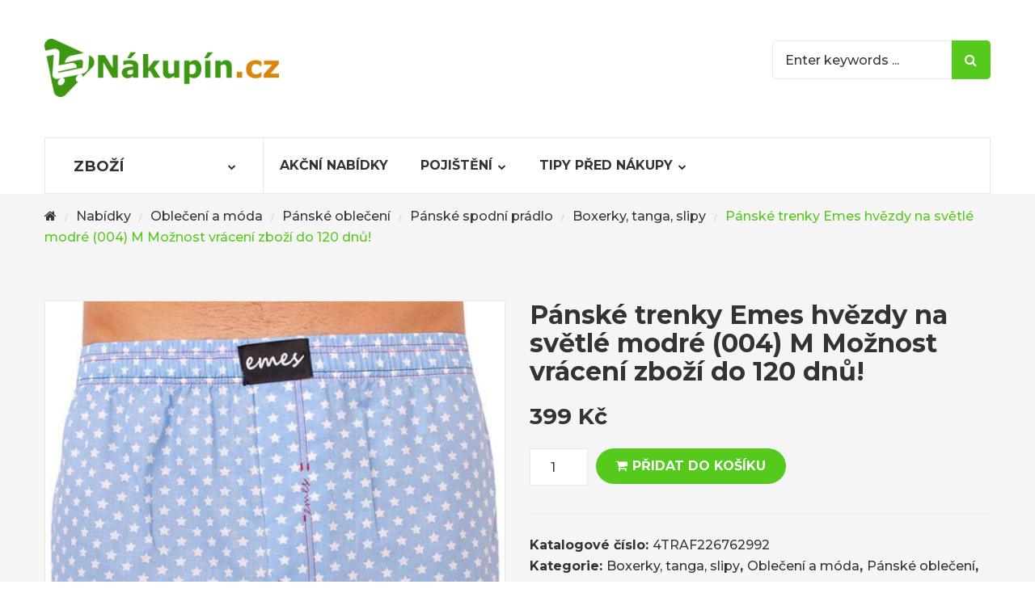

--- FILE ---
content_type: text/html; charset=UTF-8
request_url: https://nakupin.cz/nabidky/panske-trenky-emes-hvezdy-na-svetle-modre-004-m-moznost-vraceni-zbozi-do-120-dnu/
body_size: 11968
content:
<!DOCTYPE html><html lang="cs"><head><meta http-equiv="Content-Type" content="text/html; charset=UTF-8" /><meta name="viewport" content="width=device-width, initial-scale=1"><link media="all" href="https://nakupin.cz/wp-content/cache/autoptimize/css/autoptimize_b143ca4ba0a7af68535cd981a8abd832.css" rel="stylesheet" /><title>Pánské trenky Emes hvězdy na světlé modré (004) M Možnost vrácení zboží do 120 dnů! &#8211; Nákupín.cz</title><meta name='robots' content='max-image-preview:large' /><link rel='dns-prefetch' href='//maxcdn.bootstrapcdn.com' /><link rel='dns-prefetch' href='//fonts.googleapis.com' /><link rel='dns-prefetch' href='//s.w.org' /><link rel='preconnect' href='https://fonts.gstatic.com' crossorigin /><link rel="alternate" type="application/rss+xml" title="Nákupín.cz &raquo; RSS zdroj" href="https://nakupin.cz/feed/" /> <script type="text/javascript">window._wpemojiSettings = {"baseUrl":"https:\/\/s.w.org\/images\/core\/emoji\/13.1.0\/72x72\/","ext":".png","svgUrl":"https:\/\/s.w.org\/images\/core\/emoji\/13.1.0\/svg\/","svgExt":".svg","source":{"concatemoji":"https:\/\/nakupin.cz\/wp-includes\/js\/wp-emoji-release.min.js?ver=5.9.1"}};
/*! This file is auto-generated */
!function(e,a,t){var n,r,o,i=a.createElement("canvas"),p=i.getContext&&i.getContext("2d");function s(e,t){var a=String.fromCharCode;p.clearRect(0,0,i.width,i.height),p.fillText(a.apply(this,e),0,0);e=i.toDataURL();return p.clearRect(0,0,i.width,i.height),p.fillText(a.apply(this,t),0,0),e===i.toDataURL()}function c(e){var t=a.createElement("script");t.src=e,t.defer=t.type="text/javascript",a.getElementsByTagName("head")[0].appendChild(t)}for(o=Array("flag","emoji"),t.supports={everything:!0,everythingExceptFlag:!0},r=0;r<o.length;r++)t.supports[o[r]]=function(e){if(!p||!p.fillText)return!1;switch(p.textBaseline="top",p.font="600 32px Arial",e){case"flag":return s([127987,65039,8205,9895,65039],[127987,65039,8203,9895,65039])?!1:!s([55356,56826,55356,56819],[55356,56826,8203,55356,56819])&&!s([55356,57332,56128,56423,56128,56418,56128,56421,56128,56430,56128,56423,56128,56447],[55356,57332,8203,56128,56423,8203,56128,56418,8203,56128,56421,8203,56128,56430,8203,56128,56423,8203,56128,56447]);case"emoji":return!s([10084,65039,8205,55357,56613],[10084,65039,8203,55357,56613])}return!1}(o[r]),t.supports.everything=t.supports.everything&&t.supports[o[r]],"flag"!==o[r]&&(t.supports.everythingExceptFlag=t.supports.everythingExceptFlag&&t.supports[o[r]]);t.supports.everythingExceptFlag=t.supports.everythingExceptFlag&&!t.supports.flag,t.DOMReady=!1,t.readyCallback=function(){t.DOMReady=!0},t.supports.everything||(n=function(){t.readyCallback()},a.addEventListener?(a.addEventListener("DOMContentLoaded",n,!1),e.addEventListener("load",n,!1)):(e.attachEvent("onload",n),a.attachEvent("onreadystatechange",function(){"complete"===a.readyState&&t.readyCallback()})),(n=t.source||{}).concatemoji?c(n.concatemoji):n.wpemoji&&n.twemoji&&(c(n.twemoji),c(n.wpemoji)))}(window,document,window._wpemojiSettings);</script> <link rel='stylesheet' id='simple-share-buttons-adder-font-awesome-css'  href='//maxcdn.bootstrapcdn.com/font-awesome/4.3.0/css/font-awesome.min.css?ver=5.9.1' type='text/css' media='all' /><link rel="preload" as="style" href="https://fonts.googleapis.com/css?family=Montserrat:100,200,300,400,500,600,700,800,900,100italic,200italic,300italic,400italic,500italic,600italic,700italic,800italic,900italic&#038;display=swap&#038;ver=1621160337" /><link rel="stylesheet" href="https://fonts.googleapis.com/css?family=Montserrat:100,200,300,400,500,600,700,800,900,100italic,200italic,300italic,400italic,500italic,600italic,700italic,800italic,900italic&#038;display=swap&#038;ver=1621160337" media="print" onload="this.media='all'"><noscript><link rel="stylesheet" href="https://fonts.googleapis.com/css?family=Montserrat:100,200,300,400,500,600,700,800,900,100italic,200italic,300italic,400italic,500italic,600italic,700italic,800italic,900italic&#038;display=swap&#038;ver=1621160337" /></noscript> <script type="text/template" id="tmpl-variation-template"><div class="woocommerce-variation-description">{{{ data.variation.variation_description }}}</div>
	<div class="woocommerce-variation-price">{{{ data.variation.price_html }}}</div>
	<div class="woocommerce-variation-availability">{{{ data.variation.availability_html }}}</div></script> <script type="text/template" id="tmpl-unavailable-variation-template"><p>Je nám líto, tento produkt není dostupný. Zvolte prosím jinou kombinaci.</p></script> <script type='text/javascript' src='https://nakupin.cz/wp-includes/js/jquery/jquery.min.js?ver=3.6.0' id='jquery-core-js'></script> <script type='text/javascript' id='wc-add-to-cart-js-extra'>var wc_add_to_cart_params = {"ajax_url":"\/wp-admin\/admin-ajax.php","wc_ajax_url":"\/?wc-ajax=%%endpoint%%","i18n_view_cart":"Zobrazit ko\u0161\u00edk","cart_url":"https:\/\/nakupin.cz\/cart\/","is_cart":"","cart_redirect_after_add":"no"};</script> <!--[if lt IE 9]> <script type='text/javascript' src='https://nakupin.cz/wp-content/themes/mbstore/assets/js/html5shiv.min.js?ver=5.9.1' id='html5shiv-js'></script> <![endif]--> <!--[if lt IE 9]> <script type='text/javascript' src='https://nakupin.cz/wp-content/themes/mbstore/assets/js/respond.min.js?ver=5.9.1' id='respond-js'></script> <![endif]--><link rel="https://api.w.org/" href="https://nakupin.cz/wp-json/" /><link rel="alternate" type="application/json" href="https://nakupin.cz/wp-json/wp/v2/product/26936" /><link rel="EditURI" type="application/rsd+xml" title="RSD" href="https://nakupin.cz/xmlrpc.php?rsd" /><link rel="wlwmanifest" type="application/wlwmanifest+xml" href="https://nakupin.cz/wp-includes/wlwmanifest.xml" /><meta name="generator" content="WordPress 5.9.1" /><meta name="generator" content="WooCommerce 5.3.0" /><link rel="canonical" href="https://nakupin.cz/nabidky/panske-trenky-emes-hvezdy-na-svetle-modre-004-m-moznost-vraceni-zbozi-do-120-dnu/" /><link rel='shortlink' href='https://nakupin.cz/?p=26936' /><link rel="alternate" type="application/json+oembed" href="https://nakupin.cz/wp-json/oembed/1.0/embed?url=https%3A%2F%2Fnakupin.cz%2Fnabidky%2Fpanske-trenky-emes-hvezdy-na-svetle-modre-004-m-moznost-vraceni-zbozi-do-120-dnu%2F" /><link rel="alternate" type="text/xml+oembed" href="https://nakupin.cz/wp-json/oembed/1.0/embed?url=https%3A%2F%2Fnakupin.cz%2Fnabidky%2Fpanske-trenky-emes-hvezdy-na-svetle-modre-004-m-moznost-vraceni-zbozi-do-120-dnu%2F&#038;format=xml" /><meta name="framework" content="Redux 4.1.26" /> <noscript><style>.woocommerce-product-gallery{ opacity: 1 !important; }</style></noscript><meta name="generator" content="Powered by WPBakery Page Builder - drag and drop page builder for WordPress."/><meta name="generator" content="Powered by Slider Revolution 6.3.9 - responsive, Mobile-Friendly Slider Plugin for WordPress with comfortable drag and drop interface." /> <script type="text/javascript">function setREVStartSize(e){
			//window.requestAnimationFrame(function() {				 
				window.RSIW = window.RSIW===undefined ? window.innerWidth : window.RSIW;	
				window.RSIH = window.RSIH===undefined ? window.innerHeight : window.RSIH;	
				try {								
					var pw = document.getElementById(e.c).parentNode.offsetWidth,
						newh;
					pw = pw===0 || isNaN(pw) ? window.RSIW : pw;
					e.tabw = e.tabw===undefined ? 0 : parseInt(e.tabw);
					e.thumbw = e.thumbw===undefined ? 0 : parseInt(e.thumbw);
					e.tabh = e.tabh===undefined ? 0 : parseInt(e.tabh);
					e.thumbh = e.thumbh===undefined ? 0 : parseInt(e.thumbh);
					e.tabhide = e.tabhide===undefined ? 0 : parseInt(e.tabhide);
					e.thumbhide = e.thumbhide===undefined ? 0 : parseInt(e.thumbhide);
					e.mh = e.mh===undefined || e.mh=="" || e.mh==="auto" ? 0 : parseInt(e.mh,0);		
					if(e.layout==="fullscreen" || e.l==="fullscreen") 						
						newh = Math.max(e.mh,window.RSIH);					
					else{					
						e.gw = Array.isArray(e.gw) ? e.gw : [e.gw];
						for (var i in e.rl) if (e.gw[i]===undefined || e.gw[i]===0) e.gw[i] = e.gw[i-1];					
						e.gh = e.el===undefined || e.el==="" || (Array.isArray(e.el) && e.el.length==0)? e.gh : e.el;
						e.gh = Array.isArray(e.gh) ? e.gh : [e.gh];
						for (var i in e.rl) if (e.gh[i]===undefined || e.gh[i]===0) e.gh[i] = e.gh[i-1];
											
						var nl = new Array(e.rl.length),
							ix = 0,						
							sl;					
						e.tabw = e.tabhide>=pw ? 0 : e.tabw;
						e.thumbw = e.thumbhide>=pw ? 0 : e.thumbw;
						e.tabh = e.tabhide>=pw ? 0 : e.tabh;
						e.thumbh = e.thumbhide>=pw ? 0 : e.thumbh;					
						for (var i in e.rl) nl[i] = e.rl[i]<window.RSIW ? 0 : e.rl[i];
						sl = nl[0];									
						for (var i in nl) if (sl>nl[i] && nl[i]>0) { sl = nl[i]; ix=i;}															
						var m = pw>(e.gw[ix]+e.tabw+e.thumbw) ? 1 : (pw-(e.tabw+e.thumbw)) / (e.gw[ix]);					
						newh =  (e.gh[ix] * m) + (e.tabh + e.thumbh);
					}				
					if(window.rs_init_css===undefined) window.rs_init_css = document.head.appendChild(document.createElement("style"));					
					document.getElementById(e.c).height = newh+"px";
					window.rs_init_css.innerHTML += "#"+e.c+"_wrapper { height: "+newh+"px }";				
				} catch(e){
					console.log("Failure at Presize of Slider:" + e)
				}					   
			//});
		  };</script> <noscript><style>.wpb_animate_when_almost_visible { opacity: 1; }</style></noscript></head><body data-rsssl=1 class="product-template-default single single-product postid-26936 theme-mbstore woocommerce woocommerce-page woocommerce-no-js woo-variation-swatches wvs-theme-mbstore wvs-theme-child-mbstore wvs-style-squared wvs-attr-behavior-blur wvs-tooltip wvs-css wvs-show-label layout-type-m use_stickmenu use_lazyload header-style2 footer-2 product-bg-box-1 wpb-js-composer js-comp-ver-6.5.0 vc_responsive"><div id="sns_wrapper" class="sns-container"><div id="sns_header" class="wrap style2"><div class="main-header"><div class="container"><div class="row"><div class="header-logo col-md-4 col-xs-9"><div id="logo"> <a href="https://nakupin.cz/" title="Nákupín.cz"> <img src="https://nakupin.cz/wp-content/uploads/2021/03/logo-nakupin-e1616892205655.png" alt="Nákupín.cz"/> </a></div></div><div class="right-header col-lg-5 col-md-6 visible-lg visible-md"></div><div class="search col-lg-3 col-md-2 col-xs-3"><div class="sns-searchwrap" data-useajaxsearch="true" data-usecat-ajaxsearch="true"><div class="sns-ajaxsearchbox"><form method="get" id="search_form_19016417571768772703" action="https://nakupin.cz/"><div class="search-input"> <input type="text" value="" name="s" id="s_19016417571768772703" placeholder="Enter keywords ..." autocomplete="off" /> <button type="submit"> Search </button> <input type="hidden" name="post_type" value="post" /> <input type="hidden" name="taxonomy" value="category" /></div></form></div><div class="sbtn-close"></div></div></div></div></div></div><div id="sns_menu" class="menu-header"><div class="container"><div id="sns_mainmenu_vertical" class="all-cats"><div class="tongle">Zboží</div><div class="content hidden"><ul id="categories_navigation" class="vertical-style all-categories"><li  id="menu-item-29986" class="menu-item menu-item-type-custom menu-item-object-custom"><a href="https://nakupin.cz/kategorie-produktu/obleceni-a-moda/">Oblečení a móda</a></li><li  id="menu-item-29997" class="menu-item menu-item-type-custom menu-item-object-custom"><a href="https://nakupin.cz/kategorie-produktu/detske-zbozi/hracky-detske-zbozi/">Hračky</a></li><li  id="menu-item-163831" class="menu-item menu-item-type-custom menu-item-object-custom"><a href="https://nakupin.cz/kategorie-produktu/drogerie/">Drogerie</a></li><li  id="menu-item-163832" class="menu-item menu-item-type-custom menu-item-object-custom"><a href="https://nakupin.cz/kategorie-produktu/sport/">Sport</a></li></ul> <a class="more-cat hidden" href="#" title="More Categories">More Categories<i class="fa fa-angle-down"></i></a> <a class="less-cat hidden" href="#" title="Less Categories">Less Categories<i class="fa fa-angle-up"></i></a></div></div><div id="sns_mainmenu"><ul id="main_navigation" class="nav navbar-nav visible-lg visible-md"><li  id="menu-item-1376" class="menu-item menu-item-type-post_type menu-item-object-page"><a href="https://nakupin.cz/akcni-nabidky/">Akční nabídky</a></li><li  id="menu-item-1344" class="menu-item menu-item-type-post_type menu-item-object-page menu-item-has-children enable-mega"><a href="https://nakupin.cz/pojisteni/">Pojištění</a><div id="sub_content_423" class="sub-content dropdownmenu columns " ><ul class="columns enable-megamenu row-fluid col-3"><li  id="menu-item-1365" class="menu-item menu-item-type-post_type menu-item-object-post menu-item-has-children"><h4 class="megamenu-title"><a href="https://nakupin.cz/pojisteni/pojisteni-nemovitosti/">Majetek</a></h4><ul class="sub-menu enable-megamenu row-fluid col-3"><li  id="menu-item-1458" class="menu-item menu-item-type-post_type menu-item-object-post"><a href="https://nakupin.cz/pojisteni/havarijni-pojisteni/">Havarijní pojištění</a></li><li  id="menu-item-1459" class="menu-item menu-item-type-post_type menu-item-object-post"><a href="https://nakupin.cz/pojisteni/povinne-ruceni/">Povinné ručení</a></li><li  id="menu-item-1441" class="menu-item menu-item-type-post_type menu-item-object-post"><a href="https://nakupin.cz/pojisteni/pojisteni-domu/">Pojištění domu</a></li><li  id="menu-item-1366" class="menu-item menu-item-type-post_type menu-item-object-post"><a href="https://nakupin.cz/pojisteni/pojisteni-bytu/">Pojištění bytu</a></li><li  id="menu-item-1442" class="menu-item menu-item-type-post_type menu-item-object-post"><a href="https://nakupin.cz/pojisteni/pojisteni-chaty-chalupy/">Pojištění chaty</a></li></ul></li><li  id="menu-item-1348" class="menu-item menu-item-type-post_type menu-item-object-post menu-item-has-children"><h4 class="megamenu-title"><a href="https://nakupin.cz/pojisteni/urazove-pojisteni/">Zdraví</a></h4><ul class="sub-menu enable-megamenu row-fluid col-3"><li  id="menu-item-1443" class="menu-item menu-item-type-post_type menu-item-object-post"><a href="https://nakupin.cz/pojisteni/urazove-pojisteni/">Dlouhodobé úrazové</a></li><li  id="menu-item-1350" class="menu-item menu-item-type-post_type menu-item-object-post"><a href="https://nakupin.cz/pojisteni/kratkodobe-urazove-pojisteni/">Krátkodobé úrazové</a></li><li  id="menu-item-1444" class="menu-item menu-item-type-post_type menu-item-object-post"><a href="https://nakupin.cz/pojisteni/cestovni-pojisteni/">Cestovní pojištění</a></li><li  id="menu-item-1461" class="menu-item menu-item-type-post_type menu-item-object-post"><a href="https://nakupin.cz/pojisteni/pojisteni-psa/">Pojištění psa</a></li><li  id="menu-item-1460" class="menu-item menu-item-type-post_type menu-item-object-post"><a href="https://nakupin.cz/pojisteni/pojisteni-kocek/">Pojištění koček</a></li></ul></li><li  id="menu-item-1446" class="menu-item menu-item-type-custom menu-item-object-custom menu-item-has-children"><h4 class="megamenu-title"><a href="#">Společenská</a></h4><ul class="sub-menu enable-megamenu row-fluid col-3"><li  id="menu-item-1346" class="menu-item menu-item-type-post_type menu-item-object-post"><a href="https://nakupin.cz/pojisteni/pojisteni-odpovednosti/">Odpovědnost</a></li><li  id="menu-item-1445" class="menu-item menu-item-type-post_type menu-item-object-post"><a href="https://nakupin.cz/pojisteni/pojisteni-internetovych-rizik/">Internetová rizika</a></li><li  id="menu-item-1347" class="menu-item menu-item-type-post_type menu-item-object-post"><a href="https://nakupin.cz/pojisteni/pojisteni-pravni-ochrany/">Právní ochrana</a></li></ul></li></ul></div></li><li  id="menu-item-1499" class="menu-item menu-item-type-custom menu-item-object-custom menu-item-has-children"><a href="#">Tipy před nákupy</a><ul class="sub-menu "><li  id="menu-item-1500" class="menu-item menu-item-type-custom menu-item-object-custom"><a href="https://nakupin.cz/elektronika/">Elektronika</a></li><li  id="menu-item-1501" class="menu-item menu-item-type-custom menu-item-object-custom"><a href="https://nakupin.cz/sport/">Sport</a></li><li  id="menu-item-29958" class="menu-item menu-item-type-custom menu-item-object-custom"><a href="https://nakupin.cz/cestovani/">Cestování</a></li></ul></li></ul><div class="menu-sidebar visible-sm visible-xs"><div class="btn-navbar leftsidebar"><span class="overlay"></span></div><div class="btn-navbar offcanvas"><span class="overlay"></span></div><div class="btn-navbar rightsidebar"><span class="overlay"></span></div></div><ul id="main_menu_sidebar" class="resp-nav"><li class="menu-item menu-item-type-post_type menu-item-object-page menu-item-1376"><a href="https://nakupin.cz/akcni-nabidky/">Akční nabídky</a></li><li class="menu-item menu-item-type-post_type menu-item-object-page menu-item-has-children menu-item-1344"><a href="https://nakupin.cz/pojisteni/">Pojištění</a><ul class="sub-menu"><li class="menu-item menu-item-type-post_type menu-item-object-post menu-item-has-children menu-item-1365"><a href="https://nakupin.cz/pojisteni/pojisteni-nemovitosti/">Majetek</a><ul class="sub-menu"><li class="menu-item menu-item-type-post_type menu-item-object-post menu-item-1458"><a href="https://nakupin.cz/pojisteni/havarijni-pojisteni/">Havarijní pojištění</a></li><li class="menu-item menu-item-type-post_type menu-item-object-post menu-item-1459"><a href="https://nakupin.cz/pojisteni/povinne-ruceni/">Povinné ručení</a></li><li class="menu-item menu-item-type-post_type menu-item-object-post menu-item-1441"><a href="https://nakupin.cz/pojisteni/pojisteni-domu/">Pojištění domu</a></li><li class="menu-item menu-item-type-post_type menu-item-object-post menu-item-1366"><a href="https://nakupin.cz/pojisteni/pojisteni-bytu/">Pojištění bytu</a></li><li class="menu-item menu-item-type-post_type menu-item-object-post menu-item-1442"><a href="https://nakupin.cz/pojisteni/pojisteni-chaty-chalupy/">Pojištění chaty</a></li></ul></li><li class="menu-item menu-item-type-post_type menu-item-object-post menu-item-has-children menu-item-1348"><a href="https://nakupin.cz/pojisteni/urazove-pojisteni/">Zdraví</a><ul class="sub-menu"><li class="menu-item menu-item-type-post_type menu-item-object-post menu-item-1443"><a href="https://nakupin.cz/pojisteni/urazove-pojisteni/">Dlouhodobé úrazové</a></li><li class="menu-item menu-item-type-post_type menu-item-object-post menu-item-1350"><a href="https://nakupin.cz/pojisteni/kratkodobe-urazove-pojisteni/">Krátkodobé úrazové</a></li><li class="menu-item menu-item-type-post_type menu-item-object-post menu-item-1444"><a href="https://nakupin.cz/pojisteni/cestovni-pojisteni/">Cestovní pojištění</a></li><li class="menu-item menu-item-type-post_type menu-item-object-post menu-item-1461"><a href="https://nakupin.cz/pojisteni/pojisteni-psa/">Pojištění psa</a></li><li class="menu-item menu-item-type-post_type menu-item-object-post menu-item-1460"><a href="https://nakupin.cz/pojisteni/pojisteni-kocek/">Pojištění koček</a></li></ul></li><li class="menu-item menu-item-type-custom menu-item-object-custom menu-item-has-children menu-item-1446"><a href="#">Společenská</a><ul class="sub-menu"><li class="menu-item menu-item-type-post_type menu-item-object-post menu-item-1346"><a href="https://nakupin.cz/pojisteni/pojisteni-odpovednosti/">Odpovědnost</a></li><li class="menu-item menu-item-type-post_type menu-item-object-post menu-item-1445"><a href="https://nakupin.cz/pojisteni/pojisteni-internetovych-rizik/">Internetová rizika</a></li><li class="menu-item menu-item-type-post_type menu-item-object-post menu-item-1347"><a href="https://nakupin.cz/pojisteni/pojisteni-pravni-ochrany/">Právní ochrana</a></li></ul></li></ul></li><li class="menu-item menu-item-type-custom menu-item-object-custom menu-item-has-children menu-item-1499"><a href="#">Tipy před nákupy</a><ul class="sub-menu"><li class="menu-item menu-item-type-custom menu-item-object-custom menu-item-1500"><a href="https://nakupin.cz/elektronika/">Elektronika</a></li><li class="menu-item menu-item-type-custom menu-item-object-custom menu-item-1501"><a href="https://nakupin.cz/sport/">Sport</a></li><li class="menu-item menu-item-type-custom menu-item-object-custom menu-item-29958"><a href="https://nakupin.cz/cestovani/">Cestování</a></li></ul></li></ul></div></div></div></div></div><div id="sns_breadcrumbs" class="wrap"><div class="container"><div id="breadcrumbs" class="breadcrumbs"><a class="home" href="https://nakupin.cz/" title="Home"><i class="fa fa-home"></i></a><span class="navigation-pipe">/</span><a href="https://nakupin.cz/nabidky/">Nabídky</a><span class="navigation-pipe">/</span><a href="https://nakupin.cz/kategorie-produktu/obleceni-a-moda/">Oblečení a móda</a><span class="navigation-pipe">/</span><a href="https://nakupin.cz/kategorie-produktu/obleceni-a-moda/panske-obleceni/">Pánské oblečení</a><span class="navigation-pipe">/</span><a href="https://nakupin.cz/kategorie-produktu/obleceni-a-moda/panske-obleceni/panske-spodni-pradlo/">Pánské spodní prádlo</a><span class="navigation-pipe">/</span><a href="https://nakupin.cz/kategorie-produktu/obleceni-a-moda/panske-obleceni/panske-spodni-pradlo/boxerky-tanga-slipy/">Boxerky, tanga, slipy</a><span class="navigation-pipe">/</span>Pánské trenky Emes hvězdy na světlé modré (004) M Možnost vrácení zboží do 120 dnů!</div></div></div><div id="sns_content"><div class="container"><div class="row sns-content sns-woocommerce-page"><div class="sns-main col-md-12"><div class="woocommerce-notices-wrapper"></div><div id="product-26936" class="post-26936 product type-product status-publish has-post-thumbnail product_cat-boxerky-tanga-slipy product_cat-obleceni-a-moda product_cat-panske-obleceni product_cat-panske-spodni-pradlo pa_antibakterialni-ne pa_barva-modra pa_funkcni-ne pa_velikost-m pa_vyrobce-emes first instock purchasable product-type-simple"><div class="second_block gallery_type_h"><div class="primary_block container"><div class="row"><div class="entry-img col-xs-6 col-phone-12"><div class="inner"><div class="images"><div class="product-images owl-carousel"><div data-thumb="https://nakupin.cz/wp-content/uploads/2021/05/a9683587f6a2105060cfc8d173564fad-300x300.jpg" class="img woocommerce-product-gallery__image"><img width="600" height="698" src="https://nakupin.cz/wp-content/uploads/2021/05/a9683587f6a2105060cfc8d173564fad-600x698.jpg" class="img-responsive woocommerce-main-image wp-post-image" alt="" title="Pánské trenky Emes hvězdy na světlé modré (004) M Možnost vrácení zboží do 120 dnů!" data-caption="" data-zoom-image="https://nakupin.cz/wp-content/uploads/2021/05/a9683587f6a2105060cfc8d173564fad.jpg" data-src="https://nakupin.cz/wp-content/uploads/2021/05/a9683587f6a2105060cfc8d173564fad.jpg" data-large_image="https://nakupin.cz/wp-content/uploads/2021/05/a9683587f6a2105060cfc8d173564fad.jpg" data-large_image_width="688" data-large_image_height="800" srcset="https://nakupin.cz/wp-content/uploads/2021/05/a9683587f6a2105060cfc8d173564fad-600x698.jpg 600w, https://nakupin.cz/wp-content/uploads/2021/05/a9683587f6a2105060cfc8d173564fad-258x300.jpg 258w, https://nakupin.cz/wp-content/uploads/2021/05/a9683587f6a2105060cfc8d173564fad.jpg 688w" sizes="(max-width: 600px) 100vw, 600px" /></div></div><span class="popup-image"></span></div></div></div><div class="summary entry-summary col-xs-6 col-phone-12"><h1 class="product_title entry-title">Pánské trenky Emes hvězdy na světlé modré (004) M Možnost vrácení zboží do 120 dnů!</h1><p class="price"><span class="woocommerce-Price-amount amount"><bdi>399&nbsp;<span class="woocommerce-Price-currencySymbol">&#75;&#269;</span></bdi></span></p><form class="cart" action="https://nakupin.cz/nabidky/panske-trenky-emes-hvezdy-na-svetle-modre-004-m-moznost-vraceni-zbozi-do-120-dnu/" method="post" enctype='multipart/form-data'><div class="quantity"> <label class="screen-reader-text" for="quantity_696d545fca82d">Pánské trenky Emes hvězdy na světlé modré (004) M Možnost vrácení zboží do 120 dnů! množství</label> <input
 type="number"
 id="quantity_696d545fca82d"
 class="input-text qty text"
 step="1"
 min="1"
 max=""
 name="quantity"
 value="1"
 title="Množství"
 size="4"
 placeholder=""
 inputmode="numeric" /></div> <button type="submit" name="add-to-cart" value="26936" class="single_add_to_cart_button button alt">Přidat do košíku</button></form><div class="clear"></div><div class="product_meta"> <span class="sku_wrapper">Katalogové číslo: <span class="sku">4TRAF226762992</span></span> <span class="posted_in">Kategorie: <a href="https://nakupin.cz/kategorie-produktu/obleceni-a-moda/panske-obleceni/panske-spodni-pradlo/boxerky-tanga-slipy/" rel="tag">Boxerky, tanga, slipy</a>, <a href="https://nakupin.cz/kategorie-produktu/obleceni-a-moda/" rel="tag">Oblečení a móda</a>, <a href="https://nakupin.cz/kategorie-produktu/obleceni-a-moda/panske-obleceni/" rel="tag">Pánské oblečení</a>, <a href="https://nakupin.cz/kategorie-produktu/obleceni-a-moda/panske-obleceni/panske-spodni-pradlo/" rel="tag">Pánské spodní prádlo</a></span></div><div class="post-share-block"><div class="ssba-classic-2 ssba ssbp-wrap left ssbp--theme-1"><div style="text-align:left"><span class="ssba-share-text">Share this...</span><br/><a data-site="" class="ssba_facebook_share" href="http://www.facebook.com/sharer.php?u=https://nakupin.cz/nabidky/panske-trenky-emes-hvezdy-na-svetle-modre-004-m-moznost-vraceni-zbozi-do-120-dnu/"  target="_blank" ><img src="https://nakupin.cz/wp-content/plugins/simple-share-buttons-adder/buttons/somacro/facebook.png" style="width: 35px;" title="Facebook" class="ssba ssba-img" alt="Share on Facebook" /><div title="Facebook" class="ssbp-text">Facebook</div></a><a data-site='pinterest' class='ssba_pinterest_share' href='javascript:void((function()%7Bvar%20e=document.createElement(&apos;script&apos;);e.setAttribute(&apos;type&apos;,&apos;text/javascript&apos;);e.setAttribute(&apos;charset&apos;,&apos;UTF-8&apos;);e.setAttribute(&apos;src&apos;,&apos;//assets.pinterest.com/js/pinmarklet.js?r=&apos;+Math.random()*99999999);document.body.appendChild(e)%7D)());'><img src="https://nakupin.cz/wp-content/plugins/simple-share-buttons-adder/buttons/somacro/pinterest.png" style="width: 35px;" title="Pinterest" class="ssba ssba-img" alt="Pin on Pinterest" /><div title="Pinterest" class="ssbp-text">Pinterest</div></a><a data-site="" class="ssba_twitter_share" href="http://twitter.com/share?url=https://nakupin.cz/nabidky/panske-trenky-emes-hvezdy-na-svetle-modre-004-m-moznost-vraceni-zbozi-do-120-dnu/&amp;text=P%C3%A1nsk%C3%A9%20trenky%20Emes%20hv%C4%9Bzdy%20na%20sv%C4%9Btl%C3%A9%20modr%C3%A9%20%28004%29%20M%20Mo%C5%BEnost%20vr%C3%A1cen%C3%AD%20zbo%C5%BE%C3%AD%20do%20120%20dn%C5%AF%21%20"  target=&quot;_blank&quot; ><img src="https://nakupin.cz/wp-content/plugins/simple-share-buttons-adder/buttons/somacro/twitter.png" style="width: 35px;" title="Twitter" class="ssba ssba-img" alt="Tweet about this on Twitter" /><div title="Twitter" class="ssbp-text">Twitter</div></a><a data-site="linkedin" class="ssba_linkedin_share ssba_share_link" href="http://www.linkedin.com/shareArticle?mini=true&amp;url=https://nakupin.cz/nabidky/panske-trenky-emes-hvezdy-na-svetle-modre-004-m-moznost-vraceni-zbozi-do-120-dnu/"  target=&quot;_blank&quot; ><img src="https://nakupin.cz/wp-content/plugins/simple-share-buttons-adder/buttons/somacro/linkedin.png" style="width: 35px;" title="LinkedIn" class="ssba ssba-img" alt="Share on LinkedIn" /><div title="Linkedin" class="ssbp-text">Linkedin</div></a></div></div></div></div></div></div></div><div class="product-main-content"><div class="container"><div class="row"><div class="product-data-tabs col-md-12"><div id="sns_tab_informations" class="product-collateral clearfix"><div class="tab-heading"><ul class="nav-tabs"><li class="description_tab"> <a href="#tab-description" data-toggle="tab">Popis</a></li><li class="additional_information_tab"> <a href="#tab-additional_information" data-toggle="tab">Vlastnosti</a></li></ul></div><div class="tab-content"><div class="tab-pane fade" id="tab-description"><h2>Popis</h2><p>Emes &ndash; p&aacute;nsk&eacute; trenky Tyto trenky jsou vyrobeny ze 100% bavlny, maj&iacute; klasickou gumu a voln&#283;j&scaron;&iacute; st&#345;ih. Nosit je m&#367;&#382;ete na ka&#382;dodenn&iacute; no&scaron;en&iacute;, ale i na span&iacute;. Pran&iacute; doporu&#269;ujeme maxim&aacute;ln&#283; na 40&deg;C. &ndash; Guma &ndash; klasick&aacute; &ndash; Materi&aacute;l &ndash; bavlna &ndash; Slo&#382;en&iacute; &ndash; 100 % bavlna &ndash; Pran&iacute; &ndash; 40&deg;C &ndash; Su&scaron;i&#269;ka &ndash; ano &ndash; &#381;ehlen&iacute; &ndash; ne Vyrobeno v &#268;R</p><p>Ve&scaron;ker&eacute; informace najdete na webu prodejce.</p></div><div class="tab-pane fade" id="tab-additional_information"><h2>Další informace</h2><table class="woocommerce-product-attributes shop_attributes"><tr class="woocommerce-product-attributes-item woocommerce-product-attributes-item--attribute_pa_vyrobce"><th class="woocommerce-product-attributes-item__label">Výrobce</th><td class="woocommerce-product-attributes-item__value"><p><a href="https://nakupin.cz/vyrobce/emes/" rel="tag">Emes</a></p></td></tr><tr class="woocommerce-product-attributes-item woocommerce-product-attributes-item--attribute_pa_velikost"><th class="woocommerce-product-attributes-item__label">Velikost</th><td class="woocommerce-product-attributes-item__value"><p><a href="https://nakupin.cz/velikost/m/" rel="tag">M</a></p></td></tr><tr class="woocommerce-product-attributes-item woocommerce-product-attributes-item--attribute_pa_funkcni"><th class="woocommerce-product-attributes-item__label">Funkční</th><td class="woocommerce-product-attributes-item__value"><p><a href="https://nakupin.cz/funkcni/ne/" rel="tag">ne</a></p></td></tr><tr class="woocommerce-product-attributes-item woocommerce-product-attributes-item--attribute_pa_antibakterialni"><th class="woocommerce-product-attributes-item__label">Antibakteriální</th><td class="woocommerce-product-attributes-item__value"><p><a href="https://nakupin.cz/antibakterialni/ne/" rel="tag">ne</a></p></td></tr><tr class="woocommerce-product-attributes-item woocommerce-product-attributes-item--attribute_pa_barva"><th class="woocommerce-product-attributes-item__label">Barva</th><td class="woocommerce-product-attributes-item__value"><p><a href="https://nakupin.cz/barva/modra/" rel="tag">Modr&aacute;</a></p></td></tr></table></div></div></div></div></div></div></div><div class="product-bottom"><div class="container"><section class="related products"><h2><span>Také vás může zajímat</span></h2><div class="prdlist-content"><div id="sns_woo_list1101801943" class="products product_list grid row" data-grid="4"><div class="post-24657 product type-product status-publish has-post-thumbnail product_cat-damske-kalhoty-damske-obleceni product_cat-damske-obleceni product_cat-obleceni-a-moda pa_barva-cerna pa_dostupne-velikosti-995 pa_prodejce-orsay pa_vyrobce-orsay first instock product-type-external"><div class="block-product-inner grid-view product-inner"><div class="item-inner"><div class="item-img clearfix"><div class="item-img-info"><div class="sort-desc"></div> <a class="product-image" href="https://nakupin.cz/nabidky/voskovane-skinny-kalhoty-orsay/"> <img src="https://nakupin.cz/wp-content/themes/mbstore/assets/img/prod_loading.gif" alt="Voskované skinny kalhoty ORSAY" data-original="https://nakupin.cz/wp-content/uploads/2021/08/319234_97b-300x300.jpg" class="lazy attachment-shop_catalog" /> </a><div class="after-product-image"> <span class="ico-excerpt"><i class="fa fa-info-circle"></i></span></div></div></div><div class="item-info"><div class="item-content"><h3 class="item-title woocommerce-loop-product__title"><a href="https://nakupin.cz/nabidky/voskovane-skinny-kalhoty-orsay/" title="Voskované skinny kalhoty ORSAY">Voskované skinny kalhoty ORSAY</a></h3><div class="star-rating"></div> <span class="price"> <span class="woocommerce-Price-amount amount"><bdi>699&nbsp;<span class="woocommerce-Price-currencySymbol">&#75;&#269;</span></bdi></span> </span></div><div class="buttons-action"><div class="cart-wrap"> <a href="https://ehub.cz/system/scripts/click.php?a_aid=6216ab73&#038;a_bid=6526853a&#038;desturl=https://www.orsay.com/cs-cz/voskovane-skinny-kalhoty-319234660000.html" data-quantity="1" class="button product_type_external" data-product_id="24657" data-product_sku="3ORAF196774792" aria-label="DO OBCHODU" rel="nofollow">DO OBCHODU</a></div> <a href="#" class="button yith-wcqv-button" data-product_id="24657">Quick View</a></div></div></div></div></div><div class="post-24883 product type-product status-publish has-post-thumbnail product_cat-damske-kalhoty-damske-obleceni product_cat-damske-obleceni product_cat-obleceni-a-moda pa_cena-dopravy-149-kc pa_dostupne-velikosti-946 pa_prodejce-orsay pa_vyrobce-orsay first instock product-type-external"><div class="block-product-inner grid-view product-inner"><div class="item-inner"><div class="item-img clearfix"><div class="item-img-info"><div class="sort-desc"></div> <a class="product-image" href="https://nakupin.cz/nabidky/elegantni-kalhoty-s-puky-orsay/"> <img src="https://nakupin.cz/wp-content/themes/mbstore/assets/img/prod_loading.gif" alt="Elegantní kalhoty s puky ORSAY" data-original="https://nakupin.cz/wp-content/uploads/2021/05/390265_98b-300x300.jpg" class="lazy attachment-shop_catalog" /> </a><div class="after-product-image"> <span class="ico-excerpt"><i class="fa fa-info-circle"></i></span></div></div></div><div class="item-info"><div class="item-content"><h3 class="item-title woocommerce-loop-product__title"><a href="https://nakupin.cz/nabidky/elegantni-kalhoty-s-puky-orsay/" title="Elegantní kalhoty s puky ORSAY">Elegantní kalhoty s puky ORSAY</a></h3><div class="star-rating"></div> <span class="price"> <span class="woocommerce-Price-amount amount"><bdi>699&nbsp;<span class="woocommerce-Price-currencySymbol">&#75;&#269;</span></bdi></span> </span></div><div class="buttons-action"><div class="cart-wrap"> <a href="https://ehub.cz/system/scripts/click.php?a_aid=6216ab73&#038;a_bid=6526853a&#038;desturl=https://www.orsay.com/cs-cz/elegantni-kalhoty-s-puky-390265526000.html" data-quantity="1" class="button product_type_external" data-product_id="24883" data-product_sku="3ORAF253009696" aria-label="DO OBCHODU" rel="nofollow">DO OBCHODU</a></div> <a href="#" class="button yith-wcqv-button" data-product_id="24883">Quick View</a></div></div></div></div></div><div class="post-24841 product type-product status-publish has-post-thumbnail product_cat-damske-obleceni product_cat-damske-topy product_cat-obleceni-a-moda pa_barva-cerna pa_dostupne-velikosti-xssml pa_prodejce-orsay pa_vyrobce-orsay first instock product-type-external"><div class="block-product-inner grid-view product-inner"><div class="item-inner"><div class="item-img clearfix"><div class="item-img-info"><div class="sort-desc"></div> <a class="product-image" href="https://nakupin.cz/nabidky/tricko-s-masli-orsay/"> <img src="https://nakupin.cz/wp-content/themes/mbstore/assets/img/prod_loading.gif" alt="Tričko s mašlí ORSAY" data-original="https://nakupin.cz/wp-content/uploads/2021/05/100207_97b-300x300.jpg" class="lazy attachment-shop_catalog" /> </a><div class="after-product-image"> <span class="ico-excerpt"><i class="fa fa-info-circle"></i></span></div></div></div><div class="item-info"><div class="item-content"><h3 class="item-title woocommerce-loop-product__title"><a href="https://nakupin.cz/nabidky/tricko-s-masli-orsay/" title="Tričko s mašlí ORSAY">Tričko s mašlí ORSAY</a></h3><div class="star-rating"></div> <span class="price"> <span class="woocommerce-Price-amount amount"><bdi>549&nbsp;<span class="woocommerce-Price-currencySymbol">&#75;&#269;</span></bdi></span> </span></div><div class="buttons-action"><div class="cart-wrap"> <a href="https://ehub.cz/system/scripts/click.php?a_aid=6216ab73&#038;a_bid=6526853a&#038;desturl=https://www.orsay.com/cs-cz/tricko-s-masli-100207660000.html" data-quantity="1" class="button product_type_external" data-product_id="24841" data-product_sku="3ORAF250706144" aria-label="DO OBCHODU" rel="nofollow">DO OBCHODU</a></div> <a href="#" class="button yith-wcqv-button" data-product_id="24841">Quick View</a></div></div></div></div></div><div class="post-24651 product type-product status-publish has-post-thumbnail product_cat-damske-kratasy product_cat-obleceni-a-moda product_cat-zeny pa_barva-zelena pa_dostupne-velikosti-1007 pa_vyrobce-orsay first instock product-type-external"><div class="block-product-inner grid-view product-inner"><div class="item-inner"><div class="item-img clearfix"><div class="item-img-info"><div class="sort-desc"></div> <a class="product-image" href="https://nakupin.cz/nabidky/chino-kratasy-s-opaskem-orsay/"> <img src="https://nakupin.cz/wp-content/themes/mbstore/assets/img/prod_loading.gif" alt="Chino kraťasy s opaskem ORSAY" data-original="https://nakupin.cz/wp-content/uploads/2021/05/321027_97b-300x300.jpg" class="lazy attachment-shop_catalog" /> </a><div class="after-product-image"> <span class="ico-excerpt"><i class="fa fa-info-circle"></i></span></div></div></div><div class="item-info"><div class="item-content"><h3 class="item-title woocommerce-loop-product__title"><a href="https://nakupin.cz/nabidky/chino-kratasy-s-opaskem-orsay/" title="Chino kraťasy s opaskem ORSAY">Chino kraťasy s opaskem ORSAY</a></h3><div class="star-rating"></div> <span class="price"> <span class="woocommerce-Price-amount amount"><bdi>499&nbsp;<span class="woocommerce-Price-currencySymbol">&#75;&#269;</span></bdi></span> </span></div><div class="buttons-action"><div class="cart-wrap"> <a href="https://ehub.cz/system/scripts/click.php?a_aid=6216ab73&#038;a_bid=6526853a&#038;desturl=https://www.orsay.com/cs-cz/chino-kratasy-s-opaskem-321027825000.html" data-quantity="1" class="button product_type_external" data-product_id="24651" data-product_sku="3ORAF163443849" aria-label="DO OBCHODU" rel="nofollow">DO OBCHODU</a></div> <a href="#" class="button yith-wcqv-button" data-product_id="24651">Quick View</a></div></div></div></div></div><div class="post-24925 product type-product status-publish has-post-thumbnail product_cat-damska-saka product_cat-damske-obleceni product_cat-obleceni-a-moda pa_barva-cervena-a-ruzova pa_dostupne-velikosti-1069 pa_prodejce-orsay pa_vyrobce-orsay first instock product-type-external"><div class="block-product-inner grid-view product-inner"><div class="item-inner"><div class="item-img clearfix"><div class="item-img-info"><div class="sort-desc"></div> <a class="product-image" href="https://nakupin.cz/nabidky/prilehave-sako-orsay-5/"> <img src="https://nakupin.cz/wp-content/themes/mbstore/assets/img/prod_loading.gif" alt="Přiléhavé sako ORSAY" data-original="https://nakupin.cz/wp-content/uploads/2022/01/482359_84b-300x300.jpg" class="lazy attachment-shop_catalog" /> </a><div class="after-product-image"> <span class="ico-excerpt"><i class="fa fa-info-circle"></i></span></div></div></div><div class="item-info"><div class="item-content"><h3 class="item-title woocommerce-loop-product__title"><a href="https://nakupin.cz/nabidky/prilehave-sako-orsay-5/" title="Přiléhavé sako ORSAY">Přiléhavé sako ORSAY</a></h3><div class="star-rating"></div> <span class="price"> <span class="woocommerce-Price-amount amount"><bdi>999&nbsp;<span class="woocommerce-Price-currencySymbol">&#75;&#269;</span></bdi></span> </span></div><div class="buttons-action"><div class="cart-wrap"> <a href="https://ehub.cz/system/scripts/click.php?a_aid=6216ab73&#038;a_bid=6526853a&#038;desturl=https://www.orsay.com/cs-cz/prilehave-sako-482359363000.html" data-quantity="1" class="button product_type_external" data-product_id="24925" data-product_sku="3ORAF255512585" aria-label="DO OBCHODU" rel="nofollow">DO OBCHODU</a></div> <a href="#" class="button yith-wcqv-button" data-product_id="24925">Quick View</a></div></div></div></div></div><div class="post-24857 product type-product status-publish has-post-thumbnail product_cat-damske-bundy product_cat-obleceni-a-moda product_cat-zeny pa_barva-zelena pa_dostupne-velikosti-917 pa_vyrobce-orsay first instock product-type-external"><div class="block-product-inner grid-view product-inner"><div class="item-inner"><div class="item-img clearfix"><div class="item-img-info"><div class="sort-desc"></div> <a class="product-image" href="https://nakupin.cz/nabidky/prilehava-prosivana-bunda-orsay/"> <img src="https://nakupin.cz/wp-content/themes/mbstore/assets/img/prod_loading.gif" alt="Přiléhavá prošívaná bunda ORSAY" data-original="https://nakupin.cz/wp-content/uploads/2021/05/809003_96b-300x300.jpg" class="lazy attachment-shop_catalog" /> </a><div class="after-product-image"> <span class="ico-excerpt"><i class="fa fa-info-circle"></i></span></div></div></div><div class="item-info"><div class="item-content"><h3 class="item-title woocommerce-loop-product__title"><a href="https://nakupin.cz/nabidky/prilehava-prosivana-bunda-orsay/" title="Přiléhavá prošívaná bunda ORSAY">Přiléhavá prošívaná bunda ORSAY</a></h3><div class="star-rating"></div> <span class="price"> <span class="woocommerce-Price-amount amount"><bdi>1 199&nbsp;<span class="woocommerce-Price-currencySymbol">&#75;&#269;</span></bdi></span> </span></div><div class="buttons-action"><div class="cart-wrap"> <a href="https://ehub.cz/system/scripts/click.php?a_aid=6216ab73&#038;a_bid=6526853a&#038;desturl=https://www.orsay.com/cs-cz/prilehava-prosivana-bunda-809003845000.html" data-quantity="1" class="button product_type_external" data-product_id="24857" data-product_sku="3ORAF251920638" aria-label="DO OBCHODU" rel="nofollow">DO OBCHODU</a></div> <a href="#" class="button yith-wcqv-button" data-product_id="24857">Quick View</a></div></div></div></div></div></div></div></section><meta itemprop="url" content="https://nakupin.cz/nabidky/panske-trenky-emes-hvezdy-na-svetle-modre-004-m-moznost-vraceni-zbozi-do-120-dnu/" /></div></div></div></div></div></div></div>  <script type="text/javascript">var sbiajaxurl = "https://nakupin.cz/wp-admin/admin-ajax.php";</script> <div id="yith-quick-view-modal"><div class="yith-quick-view-overlay"></div><div class="yith-wcqv-wrapper"><div class="yith-wcqv-main"><div class="yith-wcqv-head"> <a href="#" id="yith-quick-view-close" class="yith-wcqv-close">X</a></div><div id="yith-quick-view-content" class="woocommerce single-product"></div></div></div></div><div id="sns_footer" class="sns-footer footer-2"><div class="container"><div class="postwcode-widget"><div data-vc-full-width="true" data-vc-full-width-init="false" class="vc_row wpb_row vc_row-fluid vc_custom_1533524935097 vc_row-has-fill"><div class="normal-space-xs wpb_column vc_column_container vc_col-sm-12 vc_col-lg-9 vc_col-md-9"><div class="vc_column-inner vc_custom_1533469941566"><div class="wpb_wrapper"><div class="wpb_text_column wpb_content_element  vc_custom_1525340888332" ><div class="wpb_wrapper"><form method="post" action="https://nakupin.cz/?na=s"></form></div></div></div></div></div><div class="normal-space-xs wpb_column vc_column_container vc_col-sm-12 vc_col-lg-3 vc_col-md-3"><div class="vc_column-inner vc_custom_1533469949425"><div class="wpb_wrapper"></div></div></div></div><div class="vc_row-full-width vc_clearfix"></div><div data-vc-full-width="true" data-vc-full-width-init="false" class="vc_row wpb_row vc_row-fluid vc_custom_1625591435630 vc_row-has-fill"><div class="wpb_column vc_column_container vc_col-sm-1/5"><div class="vc_column-inner"><div class="wpb_wrapper"><div class="wpb_text_column wpb_content_element " ><div class="wpb_wrapper"><h3><a href="https://nakupin.cz/kategorie-produktu/obleceni-a-moda/">Oblečení a móda</a></h3><hr /><p><a href="https://nakupin.cz/kategorie-produktu/obleceni-a-moda/damske-obleceni/">Dámské oblečení</a></p><p><a href="https://nakupin.cz/kategorie-produktu/obleceni-a-moda/panske-obleceni/">Pánské oblečení</a></p></div></div></div></div></div><div class="wpb_column vc_column_container vc_col-sm-1/5"><div class="vc_column-inner"><div class="wpb_wrapper"><div class="wpb_text_column wpb_content_element " ><div class="wpb_wrapper"><h3>Sport</h3><hr /><p><a href="https://nakupin.cz/kategorie-produktu/obleceni-a-moda/damske-obleceni/">Dámské oblečení</a></p><p><a href="https://nakupin.cz/kategorie-produktu/obleceni-a-moda/panske-obleceni/">Pánské oblečení</a></p></div></div></div></div></div><div class="wpb_column vc_column_container vc_col-sm-3/5"><div class="vc_column-inner"><div class="wpb_wrapper"><div class="wpb_text_column wpb_content_element " ><div class="wpb_wrapper"><h3>Oblíbené značky</h3><hr /><p><strong>Móda</strong>: <a href="https://nakupin.cz/vyrobce/adidas-originals/">adidas Originals</a> • <a href="https://nakupin.cz/vyrobce/calvin-klein/">Calvin Klein</a> • <a href="https://nakupin.cz/vyrobce/desigual/">Desigual</a> • <a href="https://nakupin.cz/vyrobce/nike/">Nike</a> • <a href="https://nakupin.cz/vyrobce/lee/">Lee</a> • <a href="https://nakupin.cz/vyrobce/levis/">Levis</a> • <a href="https://nakupin.cz/vyrobce/orsay/">ORSAY</a> • <a href="https://nakupin.cz/vyrobce/sam-73/">SAM 73</a> • <a href="https://nakupin.cz/vyrobce/tommy-hilfiger/">Tommy Hilfiger</a></p><p><strong>Sportovní oblečení</strong>: <a href="https://nakupin.cz/vyrobce/adidas-performance/">adidas Performance</a> • <a href="https://nakupin.cz/vyrobce/head/">Head</a> • <a href="https://nakupin.cz/vyrobce/kappa/">Kappa</a> • <a href="https://nakupin.cz/vyrobce/loap/">Loap</a> • <a href="https://nakupin.cz/vyrobce/salomon/">Salomon</a> • <a href="https://nakupin.cz/vyrobce/the-north-face/">The North Face</a> • <a href="https://nakupin.cz/vyrobce/puma/">Puma</a></p><p><strong>Elektro</strong>: <a href="https://nakupin.cz/vyrobce/beko/">Beko</a> • <a href="https://nakupin.cz/vyrobce/karcher/">Karcher</a></p><p><strong>Hobby</strong>: <a href="https://nakupin.cz/vyrobce/baumax/">Baumax</a> • <a href="https://nakupin.cz/vyrobce/bosch/">Bosch</a> • <a href="https://nakupin.cz/vyrobce/black-decker/">Black &amp; Decker</a> • <a href="https://nakupin.cz/vyrobce/den-braven/">Den Braven</a> • <a href="https://nakupin.cz/vyrobce/einhell/">Einhell</a></p><p><strong>Hračky</strong>: <a href="https://nakupin.cz/vyrobce/hasbro/">Hasbro</a> • <a href="https://nakupin.cz/vyrobce/geomag/">Geomag</a> • <a href="https://nakupin.cz/vyrobce/igracek/">Igráček</a> • <a href="https://nakupin.cz/vyrobce/lego/">Lego</a> • <a href="https://nakupin.cz/vyrobce/rewell/">Revell</a></p><p><strong>Hry a zábava:</strong> <a href="https://nakupin.cz/vyrobce/albi/">Albi</a> • <a href="https://nakupin.cz/vyrobce/piatnik/">Piatnik</a> • <a href="https://nakupin.cz/vyrobce/ravensburger/">Ravensburger</a> • <a href="https://nakupin.cz/vyrobce/wiky/">Wiky</a></p><p><strong>Knihy</strong>: <a href="https://nakupin.cz/vyrobce/albatros/">Albatros</a> • <a href="https://nakupin.cz/vyrobce/cpress/">CPress</a> • <a href="https://nakupin.cz/vyrobce/edice-ct/">Česká televize</a> • <a href="https://nakupin.cz/vyrobce/edika/">EDIKA</a> • <a href="https://nakupin.cz/vyrobce/fragment/">Fragment</a></p></div></div></div></div></div></div><div class="vc_row-full-width vc_clearfix"></div><div data-vc-full-width="true" data-vc-full-width-init="false" class="vc_row wpb_row vc_row-fluid vc_custom_1528440670186 vc_row-has-fill"><div class="normal-space-xs wpb_column vc_column_container vc_col-sm-8"><div class="vc_column-inner vc_custom_1525342611148"><div class="wpb_wrapper"><div class="wpb_text_column wpb_content_element " ><div class="wpb_wrapper"><p>© 2021 Nákupín.cz</p></div></div></div></div></div><div class="normal-space-xs wpb_column vc_column_container vc_col-sm-4"><div class="vc_column-inner vc_custom_1525342607706"><div class="wpb_wrapper"><div  class="wpb_single_image wpb_content_element vc_align_right"><figure class="wpb_wrapper vc_figure"><div class="vc_single_image-wrapper   vc_box_border_grey"></div></figure></div></div></div></div></div><div class="vc_row-full-width vc_clearfix"></div></div></div></div><div id="sns_tools"><div class="sns-croll-to-top"> <a href="#" id="sns-totop"></a></div></div></div><script type="application/ld+json">{"@context":"https:\/\/schema.org\/","@type":"Product","@id":"https:\/\/nakupin.cz\/nabidky\/panske-trenky-emes-hvezdy-na-svetle-modre-004-m-moznost-vraceni-zbozi-do-120-dnu\/#product","name":"P\u00e1nsk\u00e9 trenky Emes hv\u011bzdy na sv\u011btl\u00e9 modr\u00e9 (004) M Mo\u017enost vr\u00e1cen\u00ed zbo\u017e\u00ed do 120 dn\u016f!","url":"https:\/\/nakupin.cz\/nabidky\/panske-trenky-emes-hvezdy-na-svetle-modre-004-m-moznost-vraceni-zbozi-do-120-dnu\/","description":"Emes - p\u00e1nsk\u00e9 trenky Tyto trenky jsou vyrobeny ze 100% bavlny, maj\u00ed klasickou gumu a voln\u011bj\u0161\u00ed st\u0159ih. Nosit je m\u016f\u017eete na ka\u017edodenn\u00ed no\u0161en\u00ed, ale i na span\u00ed. Pran\u00ed doporu\u010dujeme maxim\u00e1ln\u011b na 40\u00b0C. - Guma - klasick\u00e1 - Materi\u00e1l - bavlna - Slo\u017een\u00ed - 100 % bavlna - Pran\u00ed - 40\u00b0C - Su\u0161i\u010dka - ano - \u017dehlen\u00ed - ne Vyrobeno v \u010cR\r\n\r\nVe\u0161ker\u00e9 informace najdete na webu prodejce.","image":"https:\/\/nakupin.cz\/wp-content\/uploads\/2021\/05\/a9683587f6a2105060cfc8d173564fad.jpg","sku":"4TRAF226762992","offers":[{"@type":"Offer","price":"399","priceValidUntil":"2027-12-31","priceSpecification":{"price":"399","priceCurrency":"CZK","valueAddedTaxIncluded":"false"},"priceCurrency":"CZK","availability":"http:\/\/schema.org\/InStock","url":"https:\/\/nakupin.cz\/nabidky\/panske-trenky-emes-hvezdy-na-svetle-modre-004-m-moznost-vraceni-zbozi-do-120-dnu\/","seller":{"@type":"Organization","name":"N\u00e1kup\u00edn.cz","url":"https:\/\/nakupin.cz"}}]}</script> <script type="text/javascript">(function () {
			var c = document.body.className;
			c = c.replace(/woocommerce-no-js/, 'woocommerce-js');
			document.body.className = c;
		})();</script> <script type='text/javascript' src='https://nakupin.cz/wp-includes/js/dist/vendor/regenerator-runtime.min.js?ver=0.13.9' id='regenerator-runtime-js'></script> <script type='text/javascript' src='https://nakupin.cz/wp-includes/js/dist/vendor/wp-polyfill.min.js?ver=3.15.0' id='wp-polyfill-js'></script> <script type='text/javascript' id='contact-form-7-js-extra'>var wpcf7 = {"api":{"root":"https:\/\/nakupin.cz\/wp-json\/","namespace":"contact-form-7\/v1"}};</script> <script type='text/javascript' id='encyclopedia-tooltips-js-extra'>var Encyclopedia_Tooltips = [];</script> <script type='text/javascript' id='image-sizes-js-extra'>var IMAGE_SIZES = {"version":"3.4.2.3","disables":["1536x1536","2048x2048","mbstore_blog_tiny_thumb","mbstore_blog_137100_thumb","mbstore_blog_default_thumb","mbstore_woo_7084_thumb","mbstore_woo_83100_thumb","mbstore_woo_170207_thumb","mbstore_woo_470580_thumb","woocommerce_thumbnail","woocommerce_single","woocommerce_gallery_thumbnail","shop_catalog","shop_single","shop_thumbnail"]};</script> <script type='text/javascript' id='simple-share-buttons-adder-ssba-js-after'>Main.boot( [] );</script> <script type='text/javascript' id='ta_main_js-js-extra'>var thirsty_global_vars = {"home_url":"\/\/nakupin.cz","ajax_url":"https:\/\/nakupin.cz\/wp-admin\/admin-ajax.php","link_fixer_enabled":"yes","link_prefix":"go","link_prefixes":["recommends","go"],"post_id":"26936","enable_record_stats":"yes","enable_js_redirect":"yes","disable_thirstylink_class":""};</script> <script type='text/javascript' id='wc-single-product-js-extra'>var wc_single_product_params = {"i18n_required_rating_text":"Zvolte pros\u00edm hodnocen\u00ed","review_rating_required":"yes","flexslider":{"rtl":false,"animation":"slide","smoothHeight":true,"directionNav":false,"controlNav":"thumbnails","slideshow":false,"animationSpeed":500,"animationLoop":false,"allowOneSlide":false},"zoom_enabled":"","zoom_options":[],"photoswipe_enabled":"","photoswipe_options":{"shareEl":false,"closeOnScroll":false,"history":false,"hideAnimationDuration":0,"showAnimationDuration":0},"flexslider_enabled":""};</script> <script type='text/javascript' id='woocommerce-js-extra'>var woocommerce_params = {"ajax_url":"\/wp-admin\/admin-ajax.php","wc_ajax_url":"\/?wc-ajax=%%endpoint%%"};</script> <script type='text/javascript' id='wc-cart-fragments-js-extra'>var wc_cart_fragments_params = {"ajax_url":"\/wp-admin\/admin-ajax.php","wc_ajax_url":"\/?wc-ajax=%%endpoint%%","cart_hash_key":"wc_cart_hash_d53a9ba0f8e18ce3a8d23e750d4801ba","fragment_name":"wc_fragments_d53a9ba0f8e18ce3a8d23e750d4801ba","request_timeout":"5000"};</script> <script type='text/javascript' id='yith-wcqv-frontend-js-extra'>var yith_qv = {"ajaxurl":"\/wp-admin\/admin-ajax.php","loader":"https:\/\/nakupin.cz\/wp-content\/plugins\/yith-woocommerce-quick-view\/assets\/image\/qv-loader.gif","lang":""};</script> <script type='text/javascript' id='mbstore-script-js-after'>if (typeof ajaxurl == 'undefined') {
        var ajaxurl = 'https://nakupin.cz/wp-admin/admin-ajax.php';
    }
    var sns_sp_var = [];
    sns_sp_var['poup'] = '1';
    sns_sp_var['zoom'] = '1';
    sns_sp_var['zoomtype'] = 'lens';
    sns_sp_var['zoommobile'] = '0';
    sns_sp_var['thumbnum'] = '4';
    sns_sp_var['lenssize'] = '200';
    sns_sp_var['lensshape'] = 'round';</script> <script type='text/javascript' id='wp-util-js-extra'>var _wpUtilSettings = {"ajax":{"url":"\/wp-admin\/admin-ajax.php"}};</script> <script type='text/javascript' id='wc-add-to-cart-variation-js-extra'>var wc_add_to_cart_variation_params = {"wc_ajax_url":"\/?wc-ajax=%%endpoint%%","i18n_no_matching_variations_text":"Omlouv\u00e1me se, \u017e\u00e1dn\u00e9 produkty neodpov\u00eddaj\u00ed Va\u0161emu v\u00fdb\u011bru. Zvolte pros\u00edm jinou kombinaci.","i18n_make_a_selection_text":"Vyberte mo\u017enosti produktu p\u0159ed p\u0159id\u00e1n\u00edm tohoto produktu do n\u00e1kupn\u00edho ko\u0161\u00edku.","i18n_unavailable_text":"Je n\u00e1m l\u00edto, tento produkt nen\u00ed dostupn\u00fd. Zvolte pros\u00edm jinou kombinaci."};</script> <script type='text/javascript' id='woo-variation-swatches-js-extra'>var woo_variation_swatches_options = {"is_product_page":"1","show_variation_label":"1","variation_label_separator":":","wvs_nonce":"c902130a5d"};</script>  <script defer src="https://nakupin.cz/wp-content/cache/autoptimize/js/autoptimize_d638d61f9adf18f4af98992f7cdd4f74.js"></script></body></html>